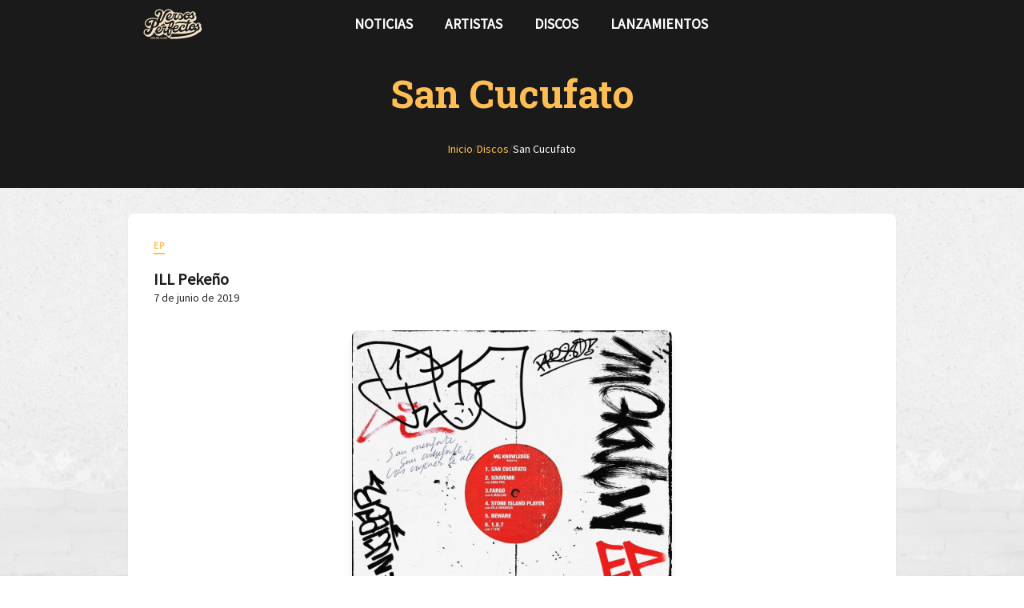

--- FILE ---
content_type: text/html;charset=utf-8
request_url: https://versosperfectos.com/discos/ill-pekeno-san-cucufato-2019
body_size: 54823
content:
<!DOCTYPE html><html><head><meta charset="utf-8"><meta name="viewport" content="width=device-width, initial-scale=1"><title>San Cucufato - ILL Pekeño | Versos Perfectos</title><link rel="preconnect" href="https://gestor.versosperfectos.com"><link rel="preconnect" href="https://fonts.googleapis.com"><link rel="preconnect" href="https://fonts.gstatic.com" crossorigin="anonymous"><style>@import"https://fonts.googleapis.com/css2?family=Roboto+Slab:wght@100;300;400;500;700;900&family=Roboto:wght@100;300;400;500;700&display=swap";@import"https://fonts.googleapis.com/css2?family=Rampart+One&display=swap";:export{breakpointMobile:320px;breakpointTablet:768px;breakpointDesktop:1024px;breakpointWide:1440px;colorPrimary:#ffbe54;colorDark:#1a1a1a;borderRadiusDefault:8px;borderRadiusButton:9999px}body,html{font-family:Roboto,sans-serif;font-weight:400;height:100%;margin:0;padding:0}.app-container{min-height:100vh;overflow-x:hidden;position:relative;width:100%}.parallax-background{background-attachment:fixed;background-image:url(/_nuxt/fondo.BbJkdY1b.jpg);background-position:50%;background-repeat:no-repeat;background-size:cover;height:100%;left:0;position:fixed;top:0;transform:translateZ(0);width:100%;will-change:transform;z-index:-1}@supports (perspective:1px){.parallax-background{perspective:1px;transform-style:preserve-3d}}.content-wrapper{min-height:100vh;position:relative;width:100%;z-index:1}@media screen and (min-width:1440px)and (max-width:1535px){.content-wrapper{padding:0}}@media screen and (min-width:1536px){.content-wrapper{margin:0 auto;max-width:1536px;padding:0}}</style><link rel="stylesheet" href="https://fonts.googleapis.com/css2?family=Source+Sans+Pro:ital,wght@0,400;1,700&display=swap"><link rel="stylesheet" href="https://fonts.googleapis.com/icon?family=Material+Icons&display=swap"><style>:root, :host {
--va-primary: #FFBE54;
--va-secondary: #F4E2C5;
--va-success: #3D9209;
--va-info: #158DE3;
--va-danger: #E42222;
--va-warning: #FFD43A;
--va-background-primary: #FFFFFF;
--va-background-secondary: #1a1a1a;
--va-background-element: #2a2a2a;
--va-background-border: #3a3a3a;
--va-text-primary: #000;
--va-text-inverted: #1a1a1a;
--va-shadow: rgba(0, 0, 0, 0.12);
--va-focus: #FFD38A;
--va-transparent: rgba(0, 0, 0, 0);
--va-background-landing: #1a1a1a;
--va-background-landing-border: rgba(255, 190, 84, 0.2);
--va-accent: #FFBE54;
--va-on-primary: #000;
--va-on-secondary: #000;
--va-on-success: #1a1a1a;
--va-on-info: #1a1a1a;
--va-on-danger: #1a1a1a;
--va-on-warning: #000;
--va-on-background-primary: #000;
--va-on-background-secondary: #1a1a1a;
--va-on-background-element: #1a1a1a;
--va-on-background-border: #1a1a1a;
--va-on-text-primary: #1a1a1a;
--va-on-text-inverted: #1a1a1a;
--va-on-shadow: #1a1a1a;
--va-on-focus: #000;
--va-on-transparent: #1a1a1a;
--va-on-background-landing: #1a1a1a;
--va-on-background-landing-border: #000;
--va-on-accent: #000;
}
</style><style>[data-v-1ee1846d]:export{breakpointMobile:320px;breakpointTablet:768px;breakpointDesktop:1024px;breakpointWide:1440px;colorPrimary:#ffbe54;colorDark:#1a1a1a;borderRadiusDefault:8px;borderRadiusButton:9999px}.error-container[data-v-1ee1846d],.loading-container[data-v-1ee1846d]{align-items:center;display:flex;justify-content:center;min-height:400px;padding:2rem}.error-container p[data-v-1ee1846d]{color:var(--va-danger);font-size:1.25rem;font-weight:500}.album-detail[data-v-1ee1846d]{background:#fff;border-radius:8px;box-shadow:0 1px 2px #0000000d;margin:2rem auto;max-width:900px;padding:2rem;transition:box-shadow .3s ease}@media(max-width:768px){.album-detail[data-v-1ee1846d]{margin:1rem auto;padding:1.5rem}}.album-header[data-v-1ee1846d]{display:flex;flex-direction:column;gap:.75rem;margin-bottom:2rem}.album-meta[data-v-1ee1846d]{align-items:center;display:flex;margin-bottom:.5rem}.album-category[data-v-1ee1846d]{background:transparent;border-bottom:2px solid #ffbe54;color:#ffbe54;display:inline-block;font-size:.75rem;font-weight:700;letter-spacing:1px;padding:0 0 .125rem;text-transform:uppercase}.album-title-meta[data-v-1ee1846d]{align-items:flex-start;display:flex;gap:1rem;justify-content:space-between;margin-top:.5rem}.album-info[data-v-1ee1846d]{display:flex;flex-direction:column;gap:.5rem;width:100%}.album-artist[data-v-1ee1846d]{color:#1a1a1a;font-family:Roboto Slab,serif;font-size:1.25rem;font-weight:700;line-height:1.4;margin:0}.album-artist .artist-link[data-v-1ee1846d]{color:#1a1a1a;text-decoration:none;transition:color .2s ease}.album-artist .artist-link[data-v-1ee1846d]:hover{color:#ffbe54}.album-date[data-v-1ee1846d]{color:#2a2a2a;font-size:.875rem;font-weight:500}.album-cover-section[data-v-1ee1846d]{display:flex;justify-content:center;margin-bottom:2rem;width:100%}.cover-wrapper[data-v-1ee1846d]{border-radius:8px;box-shadow:0 10px 15px -3px #0000001a,0 4px 6px -2px #0000000d;max-width:400px;overflow:hidden;width:100%}@media(max-width:768px){.cover-wrapper[data-v-1ee1846d]{max-width:300px}}.cover-wrapper .album-cover[data-v-1ee1846d]{display:block;height:auto;width:100%}.cover-wrapper .no-cover[data-v-1ee1846d]{align-items:center;aspect-ratio:1;background:#3a3a3a;color:#ffbe54;display:flex;justify-content:center;width:100%}.album-description[data-v-1ee1846d]{border-bottom:1px solid #3a3a3a;color:#1a1a1a;font-size:1rem;line-height:1.7;margin-bottom:2rem;padding-bottom:2rem}.album-description[data-v-1ee1846d] p{margin-bottom:1rem}.album-description[data-v-1ee1846d] a{color:#ffbe54;text-decoration:underline;transition:color .2s ease}.album-description[data-v-1ee1846d] a:hover{color:#ffd38a}.album-description[data-v-1ee1846d] h2,.album-description[data-v-1ee1846d] h3,.album-description[data-v-1ee1846d] h4{color:#ffbe54;font-family:Roboto Slab,serif;font-weight:700;margin:1.5rem 0 1rem}.tracklist-section[data-v-1ee1846d]{margin-bottom:2rem}.tracklist-section .section-title[data-v-1ee1846d]{color:#ffbe54;font-family:Roboto Slab,serif;font-size:1.5rem;font-weight:700;margin-bottom:1.5rem}.share-section[data-v-1ee1846d]{border-top:2px solid #3a3a3a;padding-top:2rem;text-align:center}.share-section .share-title[data-v-1ee1846d]{color:#ffbe54;font-family:Roboto Slab,serif;font-size:1.25rem;font-weight:700;margin-bottom:1.5rem}.share-section .share-buttons[data-v-1ee1846d]{display:flex;flex-wrap:wrap;gap:1rem;justify-content:center}.share-section .share-buttons .share-button[data-v-1ee1846d]{align-items:center;border:none;border-radius:50%;color:#fff;cursor:pointer;display:flex;height:48px;justify-content:center;text-decoration:none;transition:all .2s ease-in-out;width:48px}.share-section .share-buttons .share-button[data-v-1ee1846d]:hover{transform:scale(1.1)}.share-section .share-buttons .share-button[data-v-1ee1846d]:focus{outline:2px solid #ffbe54;outline-offset:2px}.share-section .share-buttons .share-button.telegram[data-v-1ee1846d]{background-color:#08c}.share-section .share-buttons .share-button.whatsapp[data-v-1ee1846d]{background-color:#25d366}.share-section .share-buttons .share-button.facebook[data-v-1ee1846d]{background-color:#1877f2}.share-section .share-buttons .share-button.bluesky[data-v-1ee1846d]{background-color:#1da1f2}.share-section .share-buttons .share-button.link[data-v-1ee1846d]{background-color:#ffbe54}</style><style>[data-v-95be4544]:export{breakpointMobile:320px;breakpointTablet:768px;breakpointDesktop:1024px;breakpointWide:1440px;colorPrimary:#ffbe54;colorDark:#1a1a1a;borderRadiusDefault:8px;borderRadiusButton:9999px}.layout[data-v-95be4544]{display:flex;flex-direction:column;min-height:100vh;width:100%}.header-wrapper[data-v-95be4544]{top:0}.footer-wrapper[data-v-95be4544]{width:100%}.container[data-v-95be4544],.content[data-v-95be4544]{margin:0 auto;width:100%}@media screen and (max-width:767px){.container[data-v-95be4544],.content[data-v-95be4544]{max-width:100%;padding:0 .5rem}}@media screen and (min-width:768px)and (max-width:1023px){.container[data-v-95be4544],.content[data-v-95be4544]{max-width:720px;padding:0 .75rem}}@media screen and (min-width:1024px)and (max-width:1439px){.container[data-v-95be4544],.content[data-v-95be4544]{max-width:960px;padding:0 1rem}}@media screen and (min-width:1440px)and (max-width:1535px){.container[data-v-95be4544],.content[data-v-95be4544]{max-width:1140px;padding:0 1rem}}@media screen and (min-width:1536px){.container[data-v-95be4544],.content[data-v-95be4544]{max-width:1536px;padding:0 1rem}}.content[data-v-95be4544]{flex-grow:1;margin-top:40px;overflow-x:visible;position:relative;z-index:10}@media screen and (max-width:767px){.content[data-v-95be4544]{padding:.5rem;width:calc(100% - 1rem)}}@media screen and (min-width:768px)and (max-width:1023px){.content[data-v-95be4544]{padding:.75rem}}@media screen and (min-width:1440px)and (max-width:1535px){.content[data-v-95be4544]{padding:1rem}}</style><style>[data-v-3a706377]:export{breakpointMobile:320px;breakpointTablet:768px;breakpointDesktop:1024px;breakpointWide:1440px;colorPrimary:#ffbe54;colorDark:#1a1a1a;borderRadiusDefault:8px;borderRadiusButton:9999px}.header[data-v-3a706377]{background-color:#1a1a1a;font-family:Roboto Slab,serif;font-size:1.1em;font-weight:600;height:60px;left:0;position:fixed;right:0;text-transform:uppercase;top:0;z-index:100}.header-container[data-v-3a706377]{box-sizing:border-box;margin:0 auto;width:100%}@media screen and (max-width:767px){.header-container[data-v-3a706377]{padding:0 1rem}}@media screen and (min-width:768px)and (max-width:1023px){.header-container[data-v-3a706377]{max-width:720px;padding:0 .75rem}}@media screen and (min-width:1024px)and (max-width:1439px){.header-container[data-v-3a706377]{max-width:960px;padding:0 1rem}}@media screen and (min-width:1440px)and (max-width:1535px){.header-container[data-v-3a706377]{max-width:1140px;padding:0 1rem}}@media screen and (min-width:1536px){.header-container[data-v-3a706377]{max-width:1536px;padding:0 1rem}}.header-container[data-v-3a706377]{height:100%;justify-content:space-between;position:relative}.header-container[data-v-3a706377],.logo[data-v-3a706377]{align-items:center;display:flex;z-index:103}.logo[data-v-3a706377]{text-decoration:none}.logo img[data-v-3a706377]{display:block;height:auto}.menu-toggle[data-v-3a706377]{background:none;border:none;cursor:pointer;display:none;padding:8px;z-index:103}@media screen and (max-width:767px){.menu-toggle[data-v-3a706377]{align-items:center;display:flex;justify-content:center}}.menu-icon[data-v-3a706377]{display:flex;flex-direction:column;height:18px;justify-content:space-between;width:24px}.menu-icon .bar[data-v-3a706377]{background-color:#fff;border-radius:2px;height:2px;transform-origin:center;transition:all .3s ease-in-out;width:100%}.menu-icon.is-open .bar[data-v-3a706377]:first-child{transform:translateY(8px) rotate(45deg)}.menu-icon.is-open .bar[data-v-3a706377]:nth-child(2){opacity:0;transform:scaleX(0)}.menu-icon.is-open .bar[data-v-3a706377]:nth-child(3){transform:translateY(-8px) rotate(-45deg)}.menu-toggle:hover .menu-icon .bar[data-v-3a706377]{background-color:#ffbe54}@media screen and (max-width:767px){.nav[data-v-3a706377]{background-color:#1a1a1a;inset:0;overflow-y:auto;position:fixed;transform:translate(-100%);transition:transform .3s ease-in-out;z-index:102}.nav.is-open[data-v-3a706377]{transform:translate(0)}.nav-content[data-v-3a706377]{display:flex;flex-direction:column;justify-content:center;min-height:100vh;padding:1rem}}.nav-list[data-v-3a706377]{display:flex;list-style:none;margin:0;padding:0}@media screen and (max-width:767px){.nav-list[data-v-3a706377]{flex-direction:column;gap:.5rem}.nav-item[data-v-3a706377]{text-align:center}}.nav-link[data-v-3a706377]{color:#fff;display:block;padding:13px 20px;text-decoration:none;transition:color .2s ease-in-out}@media screen and (max-width:767px){.nav-link[data-v-3a706377]{font-size:1.3em;padding:1rem}}.nav-link[data-v-3a706377]:focus-visible,.nav-link[data-v-3a706377]:hover{border-radius:4px;color:#ffbe54;outline:2px solid #ffbe54;outline-offset:2px}.nav-link.router-link-active[data-v-3a706377]{color:#ffbe54}.social-link[data-v-3a706377]{align-items:center;color:#fff;display:inline-flex;font-size:1.2em;justify-content:center;padding:.5rem;text-decoration:none;transition:color .2s ease-in-out}.social-link[data-v-3a706377]:focus-visible,.social-link[data-v-3a706377]:hover{border-radius:4px;color:#ffbe54;outline:2px solid #ffbe54;outline-offset:2px}.social-mobile[data-v-3a706377]{display:none}@media screen and (max-width:767px){.social-mobile[data-v-3a706377]{display:flex;gap:1.5rem;justify-content:center;margin-top:3rem}.social-mobile .social-link[data-v-3a706377]{font-size:1.8em}}.social-desktop[data-v-3a706377]{display:flex;gap:1rem}@media screen and (max-width:767px){.social-desktop[data-v-3a706377]{display:none}}</style><style>[data-v-58d7f675]:export{breakpointMobile:320px;breakpointTablet:768px;breakpointDesktop:1024px;breakpointWide:1440px;colorPrimary:#ffbe54;colorDark:#1a1a1a;borderRadiusDefault:8px;borderRadiusButton:9999px}.title-block[data-v-58d7f675]{justify-content:center;text-align:center}.title-block[data-v-58d7f675],.title-container[data-v-58d7f675]{align-items:center;display:flex;width:100%}.title-container[data-v-58d7f675]{flex-direction:column;gap:.5rem}.title-heading[data-v-58d7f675]{font-family:Roboto Slab,serif;font-weight:700;line-height:1.2;margin:0}.title-subtitle[data-v-58d7f675]{font-family:Roboto,sans-serif;font-weight:500;letter-spacing:1px;margin:0;text-transform:uppercase}.transparent[data-v-58d7f675]{background-color:transparent;padding:2rem 0}.transparent .title-heading[data-v-58d7f675]{color:#1a1a1a;font-size:3.5rem}@media screen and (max-width:767px){.transparent .title-heading[data-v-58d7f675]{font-size:2.5rem}}.transparent .title-subtitle[data-v-58d7f675]{color:#ffbe54;font-size:1rem}@media screen and (max-width:767px){.transparent .title-subtitle[data-v-58d7f675]{font-size:.875rem}}.dark[data-v-58d7f675]{background-color:#1a1a1a;left:50%;margin:0;padding:3rem 0;position:relative;transform:translate(-50%);width:100vw}.dark .title-heading[data-v-58d7f675]{color:#ffbe54;font-size:3rem}@media screen and (max-width:767px){.dark .title-heading[data-v-58d7f675]{font-size:2rem}}.dark .title-breadcrumbs[data-v-58d7f675]{margin-top:1rem}.dark .title-breadcrumbs[data-v-58d7f675] .breadcrumb-link{color:#ffbe54}.dark .title-breadcrumbs[data-v-58d7f675] .breadcrumb-link:hover{color:#ffd38a}.dark .title-breadcrumbs[data-v-58d7f675] .breadcrumb-current{color:#fff}.dark .title-breadcrumbs[data-v-58d7f675] .separator{color:#3a3a3a}@media screen and (max-width:767px){.dark[data-v-58d7f675]{padding:2rem 1rem}}.dark.has-breadcrumbs[data-v-58d7f675]{padding-bottom:1.5rem}@media screen and (max-width:767px){.dark.has-breadcrumbs[data-v-58d7f675]{padding-bottom:1rem}}</style><style>[data-v-32b233c1]:export{breakpointMobile:320px;breakpointTablet:768px;breakpointDesktop:1024px;breakpointWide:1440px;colorPrimary:#ffbe54;colorDark:#1a1a1a;borderRadiusDefault:8px;borderRadiusButton:9999px}.breadcrumbs[data-v-32b233c1]{padding:1rem 0}.breadcrumbs ol[data-v-32b233c1]{flex-wrap:wrap;list-style:none;margin:0;padding:0}.breadcrumbs li[data-v-32b233c1],.breadcrumbs ol[data-v-32b233c1]{align-items:center;display:flex;gap:.5rem}.breadcrumbs .breadcrumb-link[data-v-32b233c1]{color:var(--va-primary);font-size:.875rem;text-decoration:none;transition:color .2s ease}.breadcrumbs .breadcrumb-link[data-v-32b233c1]:hover{color:var(--va-primary-light);text-decoration:underline}.breadcrumbs .breadcrumb-current[data-v-32b233c1]{color:#1a1a1a;font-size:.875rem;font-weight:500}.breadcrumbs .separator[data-v-32b233c1]{color:#3a3a3a;font-size:.875rem;-webkit-user-select:none;-moz-user-select:none;user-select:none}@media screen and (max-width:767px){.breadcrumbs[data-v-32b233c1]{padding:.5rem 0}.breadcrumbs .breadcrumb-current[data-v-32b233c1],.breadcrumbs .breadcrumb-link[data-v-32b233c1],.breadcrumbs .separator[data-v-32b233c1]{font-size:.75rem}}</style><style>[data-v-dd01bb46]:export{breakpointMobile:320px;breakpointTablet:768px;breakpointDesktop:1024px;breakpointWide:1440px;colorPrimary:#ffbe54;colorDark:#1a1a1a;borderRadiusDefault:8px;borderRadiusButton:9999px}.tracks h3[data-v-dd01bb46]{font-family:var(--global-typography-secondary-font-family);font-size:1.5rem;margin-bottom:1rem}.tracks .track-list[data-v-dd01bb46]{list-style:none;padding:0}.tracks .track-list .track[data-v-dd01bb46]{align-items:center;border-bottom:1px solid var(--va-border-color);display:flex;gap:1rem;padding:1rem 1.5rem;transition:background-color .2s ease}.tracks .track-list .track[data-v-dd01bb46]:last-child{border-bottom:none}.tracks .track-list .track.is-playing[data-v-dd01bb46]{background-color:var(--va-background-secondary)}.tracks .track-list .track:hover .track-number .play-icon[data-v-dd01bb46]{opacity:1}.tracks .track-list .track .track-number[data-v-dd01bb46]{align-items:center;color:var(--va-text-secondary);display:flex;gap:1rem;min-width:4rem}.tracks .track-list .track .track-number .number[data-v-dd01bb46]{text-align:right;width:1.5rem}.tracks .track-list .track .track-number .play-button[data-v-dd01bb46]{background:none;border:none;color:var(--va-primary);cursor:pointer;opacity:.5;padding:0;transition:all .2s ease}.tracks .track-list .track .track-number .play-button[data-v-dd01bb46]:hover{opacity:1;transform:scale(1.1)}.tracks .track-list .track .track-number .play-button .playing-icon[data-v-dd01bb46]{opacity:1}.tracks .track-list .track .track-info[data-v-dd01bb46]{display:flex;flex-direction:column;flex-grow:1}.tracks .track-list .track .track-info .track-title[data-v-dd01bb46]{font-weight:500;text-decoration:none;transition:color .2s ease}.tracks .track-list .track .track-info .track-title.is-current[data-v-dd01bb46],.tracks .track-list .track .track-info .track-title[data-v-dd01bb46]:hover{color:var(--va-primary)}.tracks .track-list .track .track-info .track-featuring[data-v-dd01bb46]{color:var(--va-text-secondary);font-size:.875rem;margin-top:.25rem}.tracks .track-list .track .track-duration[data-v-dd01bb46]{color:var(--va-text-secondary);font-size:.875rem}@media(max-width:768px){.tracks .track-list .track[data-v-dd01bb46]{padding:.75rem 1rem}.tracks .track-list .track .track-number[data-v-dd01bb46]{gap:.5rem;min-width:3rem}.tracks .track-list .track .track-number .number[data-v-dd01bb46]{width:1rem}}</style><style>[data-v-1413a654]:export{breakpointMobile:320px;breakpointTablet:768px;breakpointDesktop:1024px;breakpointWide:1440px;colorPrimary:#ffbe54;colorDark:#1a1a1a;borderRadiusDefault:8px;borderRadiusButton:9999px}.footer-wrapper[data-v-1413a654]{background-color:#1a1a1a;color:#fff;padding:40px 0 20px;width:100%}.footer-container[data-v-1413a654]{box-sizing:border-box;margin:0 auto;width:100%}@media screen and (max-width:767px){.footer-container[data-v-1413a654]{padding:0 1rem}}@media screen and (min-width:768px)and (max-width:1023px){.footer-container[data-v-1413a654]{max-width:720px;padding:0 .75rem}}@media screen and (min-width:1024px)and (max-width:1439px){.footer-container[data-v-1413a654]{max-width:960px;padding:0 1rem}}@media screen and (min-width:1440px)and (max-width:1535px){.footer-container[data-v-1413a654]{max-width:1140px;padding:0 1rem}}@media screen and (min-width:1536px){.footer-container[data-v-1413a654]{max-width:1536px;padding:0 1rem}}.footer-container[data-v-1413a654]{align-items:start;display:grid;gap:40px;grid-template-columns:repeat(3,1fr)}@media screen and (max-width:767px){.footer-container[data-v-1413a654]{gap:30px;grid-template-columns:1fr;text-align:center}}.footer-heading[data-v-1413a654]{color:#ffbe54;font-family:Roboto Slab,serif;font-size:1.1rem;font-weight:700;letter-spacing:.5px;margin-bottom:16px;text-transform:uppercase}.footer-nav[data-v-1413a654]{text-align:right}@media screen and (max-width:767px){.footer-nav[data-v-1413a654]{text-align:center}}.footer-nav .footer-nav-list[data-v-1413a654]{align-items:flex-end;display:flex;flex-direction:column;gap:12px;list-style:none;margin:0;padding:0}@media screen and (max-width:767px){.footer-nav .footer-nav-list[data-v-1413a654]{align-items:center}}.footer-nav .footer-nav-list li a[data-v-1413a654]{color:#fff;display:inline-block;font-family:Roboto Slab,serif;font-weight:500;text-decoration:none;text-transform:uppercase;transition:color .3s ease,padding-right .3s ease}.footer-nav .footer-nav-list li a[data-v-1413a654]:focus,.footer-nav .footer-nav-list li a[data-v-1413a654]:hover{color:#ffbe54;padding-right:4px}.footer-nav .footer-nav-list li a[data-v-1413a654]:focus{outline:2px solid #ffbe54;outline-offset:4px}.footer-brand[data-v-1413a654]{align-items:center;display:flex;flex-direction:column;gap:12px;padding:0 20px;text-align:center}.footer-brand .footer-logo[data-v-1413a654]{height:auto;margin-bottom:12px;width:100px}.footer-brand .footer-copyright[data-v-1413a654]{color:#bbb;font-size:1rem;font-weight:600;margin:0}.footer-brand .footer-rights[data-v-1413a654]{color:#999;font-size:.85rem;margin:0}.footer-legal[data-v-1413a654]{margin-top:16px;width:100%}.footer-legal .footer-legal-list[data-v-1413a654]{display:flex;flex-direction:row;flex-wrap:wrap;gap:16px;justify-content:center;list-style:none;margin:0;padding:0}.footer-legal .footer-legal-list li a[data-v-1413a654]{color:#999;font-size:.85rem;text-decoration:none;transition:color .3s ease;white-space:nowrap}.footer-legal .footer-legal-list li a[data-v-1413a654]:focus,.footer-legal .footer-legal-list li a[data-v-1413a654]:hover{color:#ffbe54}.footer-legal .footer-legal-list li a[data-v-1413a654]:focus{outline:2px solid #ffbe54;outline-offset:4px}.footer-developer[data-v-1413a654]{color:#999;font-size:.85rem;margin-top:20px;text-align:center}.footer-developer .developer-link[data-v-1413a654]{color:#ffbe54;font-weight:600;text-decoration:none;transition:color .3s ease}.footer-developer .developer-link[data-v-1413a654]:focus,.footer-developer .developer-link[data-v-1413a654]:hover{color:#ffd38a;text-decoration:underline}.footer-developer .developer-link[data-v-1413a654]:focus{outline:2px solid #ffbe54;outline-offset:4px}.footer-social .footer-social-list[data-v-1413a654]{display:flex;gap:20px;list-style:none;margin:0;padding:0}@media screen and (max-width:767px){.footer-social .footer-social-list[data-v-1413a654]{justify-content:center}}.footer-social .footer-social-list li a[data-v-1413a654]{align-items:center;color:#fff;display:flex;font-size:1.5rem;gap:8px;text-decoration:none;transition:color .3s ease,transform .3s ease}.footer-social .footer-social-list li a[data-v-1413a654]:focus,.footer-social .footer-social-list li a[data-v-1413a654]:hover{color:#ffbe54;transform:translateY(-2px)}.footer-social .footer-social-list li a[data-v-1413a654]:focus{outline:2px solid #ffbe54;outline-offset:4px}.footer-social .footer-social-list li a .social-label[data-v-1413a654]{font-family:Roboto Slab,serif;font-size:.9rem;font-weight:500}@media screen and (max-width:767px){.footer-social .footer-social-list li a .social-label[data-v-1413a654]{display:none}}</style><link rel="stylesheet" href="/_nuxt/entry.mOohGES7.css" crossorigin><link rel="stylesheet" href="/_nuxt/title.CRHyVIvG.css" crossorigin><link rel="stylesheet" href="/_nuxt/Breadcrumbs.2IEzmBfn.css" crossorigin><link rel="stylesheet" href="/_nuxt/index.Is4isFtz.css" crossorigin><link rel="stylesheet" href="/_nuxt/footer.7-Dyjccf.css" crossorigin><link rel="modulepreload" as="script" crossorigin href="/_nuxt/CF4e2yd8.js"><link rel="modulepreload" as="script" crossorigin href="/_nuxt/C6YEF1NK.js"><link rel="modulepreload" as="script" crossorigin href="/_nuxt/BZm7Q541.js"><link rel="modulepreload" as="script" crossorigin href="/_nuxt/fQhlnhAJ.js"><link rel="modulepreload" as="script" crossorigin href="/_nuxt/CDReqLM8.js"><link rel="modulepreload" as="script" crossorigin href="/_nuxt/CbpQbGNg.js"><link rel="modulepreload" as="script" crossorigin href="/_nuxt/ChKHkJ1n.js"><link rel="modulepreload" as="script" crossorigin href="/_nuxt/BMSQkwth.js"><link rel="modulepreload" as="script" crossorigin href="/_nuxt/DTBeSPFM.js"><link rel="modulepreload" as="script" crossorigin href="/_nuxt/C0YiLHRs.js"><link rel="modulepreload" as="script" crossorigin href="/_nuxt/CgM5mctu.js"><link rel="modulepreload" as="script" crossorigin href="/_nuxt/CT7miY84.js"><link rel="modulepreload" as="script" crossorigin href="/_nuxt/D2wea6rM.js"><link rel="modulepreload" as="script" crossorigin href="/_nuxt/DYVGxCxv.js"><link rel="preload" as="fetch" fetchpriority="low" crossorigin="anonymous" href="/_nuxt/builds/meta/a40df73a-d003-4e47-a5fd-bbdf5e75a523.json"><script defer src="https://analytics.federa.social/script.js" data-website-id="196b79d3-6755-464c-9de1-84bc5b23dd5f"></script><link rel="dns-prefetch" href="https://gestor.versosperfectos.com"><link rel="prefetch" as="image" type="image/jpeg" href="/_nuxt/fondo.BbJkdY1b.jpg"><link rel="icon" type="image/x-icon" href="/favicon.ico"><link rel="alternate" type="application/rss+xml" title="Versos Perfectos - Noticias RSS" href="/rss.xml"><meta name="description" content="Escucha San Cucufato de ILL Pekeño. Tracklist completo y letras."><meta property="og:title" content="San Cucufato - ILL Pekeño | Versos Perfectos"><meta property="og:description" content="Escucha San Cucufato de ILL Pekeño. Tracklist completo y letras."><meta property="og:image" content="https://versosperfectos.com/OLDMEDIA/uploads/album/cover/10410/big_ILLPeke_o_SanCucufato.jpg"><meta property="og:image:alt" content="San Cucufato - ILL Pekeño | Versos Perfectos"><meta property="og:image:width" content="1200"><meta property="og:image:height" content="630"><meta property="og:url" content="https://versosperfectos.com/discos/ill-pekeno-san-cucufato-2019"><meta property="og:type" content="music.album"><meta property="og:site_name" content="Versos Perfectos"><meta property="og:locale" content="es_ES"><meta name="twitter:card" content="summary_large_image"><meta name="twitter:title" content="San Cucufato - ILL Pekeño | Versos Perfectos"><meta name="twitter:description" content="Escucha San Cucufato de ILL Pekeño. Tracklist completo y letras."><meta name="twitter:image" content="https://versosperfectos.com/OLDMEDIA/uploads/album/cover/10410/big_ILLPeke_o_SanCucufato.jpg"><meta name="twitter:image:alt" content="San Cucufato - ILL Pekeño | Versos Perfectos"><meta name="twitter:site" content="@versosperfectos"><meta name="twitter:creator" content="@versosperfectos"><link rel="canonical" href="https://versosperfectos.com/discos/ill-pekeno-san-cucufato-2019"><script type="application/ld+json" children="{&quot;@context&quot;:&quot;https://schema.org&quot;,&quot;@type&quot;:&quot;MusicAlbum&quot;,&quot;name&quot;:&quot;San Cucufato&quot;,&quot;byArtist&quot;:{&quot;@type&quot;:&quot;Person&quot;,&quot;name&quot;:&quot;ILL Pekeño&quot;,&quot;url&quot;:&quot;https://versosperfectos.com/autores/ill-pekeno&quot;},&quot;datePublished&quot;:&quot;2019-06-07&quot;,&quot;image&quot;:&quot;/OLDMEDIA/uploads/album/cover/10410/big_ILLPeke_o_SanCucufato.jpg&quot;,&quot;url&quot;:&quot;https://versosperfectos.com/discos/ill-pekeno-san-cucufato-2019&quot;,&quot;description&quot;:&quot;Escucha San Cucufato de ILL Pekeño. Tracklist completo y letras.&quot;,&quot;numTracks&quot;:6,&quot;track&quot;:[{&quot;@type&quot;:&quot;MusicRecording&quot;,&quot;name&quot;:&quot;San Cucufato&quot;,&quot;url&quot;:&quot;https://versosperfectos.com/canciones/ill-pekeno-san-cucufato&quot;},{&quot;@type&quot;:&quot;MusicRecording&quot;,&quot;name&quot;:&quot;Souvenir (con Ergo Pro)&quot;,&quot;url&quot;:&quot;https://versosperfectos.com/canciones/ill-pekeno-souvenir-con-ergo-pro&quot;},{&quot;@type&quot;:&quot;MusicRecording&quot;,&quot;name&quot;:&quot;Fargo (con A.Nuclear)&quot;,&quot;url&quot;:&quot;https://versosperfectos.com/canciones/ill-pekeno-fargo-con-a-nuclear&quot;},{&quot;@type&quot;:&quot;MusicRecording&quot;,&quot;name&quot;:&quot;Stone Island Player (con Vela Infamous)&quot;,&quot;url&quot;:&quot;https://versosperfectos.com/canciones/ill-pekeno-stone-island-player-con-vela-infamous&quot;},{&quot;@type&quot;:&quot;MusicRecording&quot;,&quot;name&quot;:&quot;Beware&quot;,&quot;url&quot;:&quot;https://versosperfectos.com/canciones/ill-pekeno-beware&quot;},{&quot;@type&quot;:&quot;MusicRecording&quot;,&quot;name&quot;:&quot;1.8.7 (con 7 Lyne)&quot;,&quot;url&quot;:&quot;https://versosperfectos.com/canciones/ill-pekeno-1-8-7-con-7-lyne&quot;}]}"></script><script type="application/ld+json" children="{&quot;@context&quot;:&quot;https://schema.org&quot;,&quot;@type&quot;:&quot;BreadcrumbList&quot;,&quot;itemListElement&quot;:[{&quot;@type&quot;:&quot;ListItem&quot;,&quot;position&quot;:1,&quot;name&quot;:&quot;Inicio&quot;,&quot;item&quot;:&quot;https://versosperfectos.com&quot;},{&quot;@type&quot;:&quot;ListItem&quot;,&quot;position&quot;:2,&quot;name&quot;:&quot;Discos&quot;,&quot;item&quot;:&quot;https://versosperfectos.com/discos&quot;},{&quot;@type&quot;:&quot;ListItem&quot;,&quot;position&quot;:3,&quot;name&quot;:&quot;San Cucufato&quot;,&quot;item&quot;:&quot;https://versosperfectos.com/discos/ill-pekeno-san-cucufato-2019&quot;}]}"></script><script type="module" src="/_nuxt/CF4e2yd8.js" crossorigin></script></head><body><div id="__nuxt"><div class="app-container"><div class="parallax-background"></div><div class="content-wrapper"><!--[--><div class="layout" data-v-95be4544><header class="header" data-v-95be4544 data-v-3a706377><div class="header-container" data-v-3a706377><a href="/" class="logo" aria-label="Versos Perfectos - Ir a inicio" data-v-3a706377><img src="/logocrema.svg" alt="Versos Perfectos" width="80" height="auto" loading="eager" data-v-3a706377></a><button class="menu-toggle" type="button" aria-label="Abrir menú de navegación" aria-expanded="false" aria-controls="main-navigation" data-v-3a706377><span class="menu-icon" aria-hidden="true" data-v-3a706377><span class="bar" data-v-3a706377></span><span class="bar" data-v-3a706377></span><span class="bar" data-v-3a706377></span></span></button><nav id="main-navigation" class="nav" aria-hidden="true" data-v-3a706377><div class="nav-content" data-v-3a706377><ul class="nav-list" data-v-3a706377><!--[--><li class="nav-item" data-v-3a706377><a href="/noticias" class="nav-link" data-v-3a706377>Noticias</a></li><li class="nav-item" data-v-3a706377><a href="/autores" class="nav-link" data-v-3a706377>Artistas</a></li><li class="nav-item" data-v-3a706377><a href="/discos" class="nav-link" data-v-3a706377>Discos</a></li><li class="nav-item" data-v-3a706377><a href="/lanzamientos" class="nav-link" data-v-3a706377>Lanzamientos</a></li><!--]--></ul><div class="social-mobile" role="navigation" aria-label="Redes sociales" data-v-3a706377><!--[--><a href="https://twitter.com/versosperfectos" aria-label="Síguenos en Twitter" target="_blank" rel="noopener noreferrer" class="social-link" data-v-3a706377><svg class="svg-inline--fa fa-twitter" style="" data-prefix="fab" data-icon="twitter" role="img" viewBox="0 0 512 512" aria-hidden="true" data-v-3a706377><path class="" style="" fill="currentColor" d="M459.4 151.7c.3 4.5 .3 9.1 .3 13.6 0 138.7-105.6 298.6-298.6 298.6-59.5 0-114.7-17.2-161.1-47.1 8.4 1 16.6 1.3 25.3 1.3 49.1 0 94.2-16.6 130.3-44.8-46.1-1-84.8-31.2-98.1-72.8 6.5 1 13 1.6 19.8 1.6 9.4 0 18.8-1.3 27.6-3.6-48.1-9.7-84.1-52-84.1-103l0-1.3c14 7.8 30.2 12.7 47.4 13.3-28.3-18.8-46.8-51-46.8-87.4 0-19.5 5.2-37.4 14.3-53 51.7 63.7 129.3 105.3 216.4 109.8-1.6-7.8-2.6-15.9-2.6-24 0-57.8 46.8-104.9 104.9-104.9 30.2 0 57.5 12.7 76.7 33.1 23.7-4.5 46.5-13.3 66.6-25.3-7.8 24.4-24.4 44.8-46.1 57.8 21.1-2.3 41.6-8.1 60.4-16.2-14.3 20.8-32.2 39.3-52.6 54.3z"></path></svg></a><a href="https://www.instagram.com/versosperfectos" aria-label="Síguenos en Instagram" target="_blank" rel="noopener noreferrer" class="social-link" data-v-3a706377><svg class="svg-inline--fa fa-instagram" style="" data-prefix="fab" data-icon="instagram" role="img" viewBox="0 0 448 512" aria-hidden="true" data-v-3a706377><path class="" style="" fill="currentColor" d="M224.3 141a115 115 0 1 0 -.6 230 115 115 0 1 0 .6-230zm-.6 40.4a74.6 74.6 0 1 1 .6 149.2 74.6 74.6 0 1 1 -.6-149.2zm93.4-45.1a26.8 26.8 0 1 1 53.6 0 26.8 26.8 0 1 1 -53.6 0zm129.7 27.2c-1.7-35.9-9.9-67.7-36.2-93.9-26.2-26.2-58-34.4-93.9-36.2-37-2.1-147.9-2.1-184.9 0-35.8 1.7-67.6 9.9-93.9 36.1s-34.4 58-36.2 93.9c-2.1 37-2.1 147.9 0 184.9 1.7 35.9 9.9 67.7 36.2 93.9s58 34.4 93.9 36.2c37 2.1 147.9 2.1 184.9 0 35.9-1.7 67.7-9.9 93.9-36.2 26.2-26.2 34.4-58 36.2-93.9 2.1-37 2.1-147.8 0-184.8zM399 388c-7.8 19.6-22.9 34.7-42.6 42.6-29.5 11.7-99.5 9-132.1 9s-102.7 2.6-132.1-9c-19.6-7.8-34.7-22.9-42.6-42.6-11.7-29.5-9-99.5-9-132.1s-2.6-102.7 9-132.1c7.8-19.6 22.9-34.7 42.6-42.6 29.5-11.7 99.5-9 132.1-9s102.7-2.6 132.1 9c19.6 7.8 34.7 22.9 42.6 42.6 11.7 29.5 9 99.5 9 132.1s2.7 102.7-9 132.1z"></path></svg></a><!--]--></div></div></nav><div class="social-links social-desktop" aria-label="Redes sociales" data-v-3a706377><!--[--><a href="https://twitter.com/versosperfectos" aria-label="Síguenos en Twitter" target="_blank" rel="noopener noreferrer" class="social-link" data-v-3a706377><svg class="svg-inline--fa fa-twitter" style="" data-prefix="fab" data-icon="twitter" role="img" viewBox="0 0 512 512" aria-hidden="true" data-v-3a706377><path class="" style="" fill="currentColor" d="M459.4 151.7c.3 4.5 .3 9.1 .3 13.6 0 138.7-105.6 298.6-298.6 298.6-59.5 0-114.7-17.2-161.1-47.1 8.4 1 16.6 1.3 25.3 1.3 49.1 0 94.2-16.6 130.3-44.8-46.1-1-84.8-31.2-98.1-72.8 6.5 1 13 1.6 19.8 1.6 9.4 0 18.8-1.3 27.6-3.6-48.1-9.7-84.1-52-84.1-103l0-1.3c14 7.8 30.2 12.7 47.4 13.3-28.3-18.8-46.8-51-46.8-87.4 0-19.5 5.2-37.4 14.3-53 51.7 63.7 129.3 105.3 216.4 109.8-1.6-7.8-2.6-15.9-2.6-24 0-57.8 46.8-104.9 104.9-104.9 30.2 0 57.5 12.7 76.7 33.1 23.7-4.5 46.5-13.3 66.6-25.3-7.8 24.4-24.4 44.8-46.1 57.8 21.1-2.3 41.6-8.1 60.4-16.2-14.3 20.8-32.2 39.3-52.6 54.3z"></path></svg></a><a href="https://www.instagram.com/versosperfectos" aria-label="Síguenos en Instagram" target="_blank" rel="noopener noreferrer" class="social-link" data-v-3a706377><svg class="svg-inline--fa fa-instagram" style="" data-prefix="fab" data-icon="instagram" role="img" viewBox="0 0 448 512" aria-hidden="true" data-v-3a706377><path class="" style="" fill="currentColor" d="M224.3 141a115 115 0 1 0 -.6 230 115 115 0 1 0 .6-230zm-.6 40.4a74.6 74.6 0 1 1 .6 149.2 74.6 74.6 0 1 1 -.6-149.2zm93.4-45.1a26.8 26.8 0 1 1 53.6 0 26.8 26.8 0 1 1 -53.6 0zm129.7 27.2c-1.7-35.9-9.9-67.7-36.2-93.9-26.2-26.2-58-34.4-93.9-36.2-37-2.1-147.9-2.1-184.9 0-35.8 1.7-67.6 9.9-93.9 36.1s-34.4 58-36.2 93.9c-2.1 37-2.1 147.9 0 184.9 1.7 35.9 9.9 67.7 36.2 93.9s58 34.4 93.9 36.2c37 2.1 147.9 2.1 184.9 0 35.9-1.7 67.7-9.9 93.9-36.2 26.2-26.2 34.4-58 36.2-93.9 2.1-37 2.1-147.8 0-184.8zM399 388c-7.8 19.6-22.9 34.7-42.6 42.6-29.5 11.7-99.5 9-132.1 9s-102.7 2.6-132.1-9c-19.6-7.8-34.7-22.9-42.6-42.6-11.7-29.5-9-99.5-9-132.1s-2.6-102.7 9-132.1c7.8-19.6 22.9-34.7 42.6-42.6 29.5-11.7 99.5-9 132.1-9s102.7-2.6 132.1 9c19.6 7.8 34.7 22.9 42.6 42.6 11.7 29.5 9 99.5 9 132.1s2.7 102.7-9 132.1z"></path></svg></a><!--]--></div></div></header><main class="content" data-v-95be4544><!--[--><header class="title-block dark has-breadcrumbs" role="banner" aria-labelledby="heading-wrhlqy" data-v-1ee1846d data-v-58d7f675><div class="title-container" data-v-58d7f675><h1 id="heading-wrhlqy" class="title-heading" data-v-58d7f675>San Cucufato</h1><!----><nav class="breadcrumbs title-breadcrumbs" aria-label="Breadcrumb" data-v-58d7f675 data-v-32b233c1><ol itemscope itemtype="https://schema.org/BreadcrumbList" data-v-32b233c1><!--[--><li itemprop="itemListElement" itemscope itemtype="https://schema.org/ListItem" data-v-32b233c1><a href="/" class="breadcrumb-link" itemprop="item" data-v-32b233c1><span itemprop="name" data-v-32b233c1>Inicio</span></a><meta itemprop="position" content="1" data-v-32b233c1><span class="separator" aria-hidden="true" data-v-32b233c1>/</span></li><li itemprop="itemListElement" itemscope itemtype="https://schema.org/ListItem" data-v-32b233c1><a href="/discos" class="breadcrumb-link" itemprop="item" data-v-32b233c1><span itemprop="name" data-v-32b233c1>Discos</span></a><meta itemprop="position" content="2" data-v-32b233c1><span class="separator" aria-hidden="true" data-v-32b233c1>/</span></li><li itemprop="itemListElement" itemscope itemtype="https://schema.org/ListItem" data-v-32b233c1><span itemprop="name" class="breadcrumb-current" data-v-32b233c1>San Cucufato</span><meta itemprop="position" content="3" data-v-32b233c1><!----></li><!--]--></ol></nav></div></header><article class="album-detail" data-v-1ee1846d><header class="album-header" data-v-1ee1846d><div class="album-meta" data-v-1ee1846d><span class="album-category" aria-label="Formato: EP" data-v-1ee1846d>EP</span></div><div class="album-title-meta" data-v-1ee1846d><div class="album-info" data-v-1ee1846d><p class="album-artist" data-v-1ee1846d><a href="/autores/ill-pekeno" class="artist-link" data-v-1ee1846d>ILL Pekeño</a></p><time datetime="2019-06-07" class="album-date" data-v-1ee1846d>7 de junio de 2019</time></div></div></header><div class="album-cover-section" data-v-1ee1846d><div class="cover-wrapper" data-v-1ee1846d><img src="/OLDMEDIA/uploads/album/cover/10410/big_ILLPeke_o_SanCucufato.jpg" alt="Portada de San Cucufato" class="album-cover" data-v-1ee1846d></div></div><!----><section class="tracklist-section" data-v-1ee1846d><h2 class="section-title" data-v-1ee1846d>Lista de Canciones</h2><div class="tracks" data-v-1ee1846d data-v-dd01bb46><h3 data-v-dd01bb46>Tracklist</h3><ol class="track-list" data-v-dd01bb46><!--[--><li class="track" data-v-dd01bb46><div class="track-number" data-v-dd01bb46><span class="number" data-v-dd01bb46>1</span><button class="play-button" data-v-dd01bb46><svg class="svg-inline--fa fa-play play-icon" style="" data-prefix="fas" data-icon="play" role="img" viewBox="0 0 448 512" aria-hidden="true" data-v-dd01bb46><path class="" style="" fill="currentColor" d="M91.2 36.9c-12.4-6.8-27.4-6.5-39.6 .7S32 57.9 32 72l0 368c0 14.1 7.5 27.2 19.6 34.4s27.2 7.5 39.6 .7l336-184c12.8-7 20.8-20.5 20.8-35.1s-8-28.1-20.8-35.1l-336-184z"></path></svg></button></div><div class="track-info" data-v-dd01bb46><a href="/canciones/ill-pekeno-san-cucufato" class="track-title" data-v-dd01bb46>San Cucufato</a><!----></div><div class="track-duration" data-v-dd01bb46></div></li><li class="track" data-v-dd01bb46><div class="track-number" data-v-dd01bb46><span class="number" data-v-dd01bb46>2</span><button class="play-button" data-v-dd01bb46><svg class="svg-inline--fa fa-play play-icon" style="" data-prefix="fas" data-icon="play" role="img" viewBox="0 0 448 512" aria-hidden="true" data-v-dd01bb46><path class="" style="" fill="currentColor" d="M91.2 36.9c-12.4-6.8-27.4-6.5-39.6 .7S32 57.9 32 72l0 368c0 14.1 7.5 27.2 19.6 34.4s27.2 7.5 39.6 .7l336-184c12.8-7 20.8-20.5 20.8-35.1s-8-28.1-20.8-35.1l-336-184z"></path></svg></button></div><div class="track-info" data-v-dd01bb46><a href="/canciones/ill-pekeno-souvenir-con-ergo-pro" class="track-title" data-v-dd01bb46>Souvenir (con Ergo Pro)</a><!----></div><div class="track-duration" data-v-dd01bb46></div></li><li class="track" data-v-dd01bb46><div class="track-number" data-v-dd01bb46><span class="number" data-v-dd01bb46>3</span><button class="play-button" data-v-dd01bb46><svg class="svg-inline--fa fa-play play-icon" style="" data-prefix="fas" data-icon="play" role="img" viewBox="0 0 448 512" aria-hidden="true" data-v-dd01bb46><path class="" style="" fill="currentColor" d="M91.2 36.9c-12.4-6.8-27.4-6.5-39.6 .7S32 57.9 32 72l0 368c0 14.1 7.5 27.2 19.6 34.4s27.2 7.5 39.6 .7l336-184c12.8-7 20.8-20.5 20.8-35.1s-8-28.1-20.8-35.1l-336-184z"></path></svg></button></div><div class="track-info" data-v-dd01bb46><a href="/canciones/ill-pekeno-fargo-con-a-nuclear" class="track-title" data-v-dd01bb46>Fargo (con A.Nuclear)</a><!----></div><div class="track-duration" data-v-dd01bb46></div></li><li class="track" data-v-dd01bb46><div class="track-number" data-v-dd01bb46><span class="number" data-v-dd01bb46>4</span><button class="play-button" data-v-dd01bb46><svg class="svg-inline--fa fa-play play-icon" style="" data-prefix="fas" data-icon="play" role="img" viewBox="0 0 448 512" aria-hidden="true" data-v-dd01bb46><path class="" style="" fill="currentColor" d="M91.2 36.9c-12.4-6.8-27.4-6.5-39.6 .7S32 57.9 32 72l0 368c0 14.1 7.5 27.2 19.6 34.4s27.2 7.5 39.6 .7l336-184c12.8-7 20.8-20.5 20.8-35.1s-8-28.1-20.8-35.1l-336-184z"></path></svg></button></div><div class="track-info" data-v-dd01bb46><a href="/canciones/ill-pekeno-stone-island-player-con-vela-infamous" class="track-title" data-v-dd01bb46>Stone Island Player (con Vela Infamous)</a><!----></div><div class="track-duration" data-v-dd01bb46></div></li><li class="track" data-v-dd01bb46><div class="track-number" data-v-dd01bb46><span class="number" data-v-dd01bb46>5</span><button class="play-button" data-v-dd01bb46><svg class="svg-inline--fa fa-play play-icon" style="" data-prefix="fas" data-icon="play" role="img" viewBox="0 0 448 512" aria-hidden="true" data-v-dd01bb46><path class="" style="" fill="currentColor" d="M91.2 36.9c-12.4-6.8-27.4-6.5-39.6 .7S32 57.9 32 72l0 368c0 14.1 7.5 27.2 19.6 34.4s27.2 7.5 39.6 .7l336-184c12.8-7 20.8-20.5 20.8-35.1s-8-28.1-20.8-35.1l-336-184z"></path></svg></button></div><div class="track-info" data-v-dd01bb46><a href="/canciones/ill-pekeno-beware" class="track-title" data-v-dd01bb46>Beware</a><!----></div><div class="track-duration" data-v-dd01bb46></div></li><li class="track" data-v-dd01bb46><div class="track-number" data-v-dd01bb46><span class="number" data-v-dd01bb46>6</span><button class="play-button" data-v-dd01bb46><svg class="svg-inline--fa fa-play play-icon" style="" data-prefix="fas" data-icon="play" role="img" viewBox="0 0 448 512" aria-hidden="true" data-v-dd01bb46><path class="" style="" fill="currentColor" d="M91.2 36.9c-12.4-6.8-27.4-6.5-39.6 .7S32 57.9 32 72l0 368c0 14.1 7.5 27.2 19.6 34.4s27.2 7.5 39.6 .7l336-184c12.8-7 20.8-20.5 20.8-35.1s-8-28.1-20.8-35.1l-336-184z"></path></svg></button></div><div class="track-info" data-v-dd01bb46><a href="/canciones/ill-pekeno-1-8-7-con-7-lyne" class="track-title" data-v-dd01bb46>1.8.7 (con 7 Lyne)</a><!----></div><div class="track-duration" data-v-dd01bb46></div></li><!--]--></ol></div></section><section class="share-section" aria-labelledby="share-heading" data-v-1ee1846d><h2 id="share-heading" class="share-title" data-v-1ee1846d>Comparte este disco</h2><div class="share-buttons" data-v-1ee1846d><a href="https://telegram.me/share/url?url=https%3A%2F%2Fversosperfectos.com%2Fdiscos%2Fill-pekeno-san-cucufato-2019&amp;text=Echa%20un%20vistazo%20a%20este%20disco." target="_blank" rel="noopener" class="share-button telegram" aria-label="Compartir en Telegram" data-v-1ee1846d><svg class="svg-inline--fa fa-telegram fa-lg" style="" data-prefix="fab" data-icon="telegram" role="img" viewBox="0 0 512 512" aria-hidden="true" data-v-1ee1846d><path class="" style="" fill="currentColor" d="M256 8a248 248 0 1 0 0 496 248 248 0 1 0 0-496zM371 176.7c-3.7 39.2-19.9 134.4-28.1 178.3-3.5 18.6-10.3 24.8-16.9 25.4-14.4 1.3-25.3-9.5-39.3-18.7-21.8-14.3-34.2-23.2-55.3-37.2-24.5-16.1-8.6-25 5.3-39.5 3.7-3.8 67.1-61.5 68.3-66.7 .2-.7 .3-3.1-1.2-4.4s-3.6-.8-5.1-.5c-2.2 .5-37.1 23.5-104.6 69.1-9.9 6.8-18.9 10.1-26.9 9.9-8.9-.2-25.9-5-38.6-9.1-15.5-5-27.9-7.7-26.8-16.3 .6-4.5 6.7-9 18.4-13.7 72.3-31.5 120.5-52.3 144.6-62.3 68.9-28.6 83.2-33.6 92.5-33.8 2.1 0 6.6 .5 9.6 2.9 2 1.7 3.2 4.1 3.5 6.7 .5 3.2 .6 6.5 .4 9.8z"></path></svg></a><a href="https://wa.me/?text=Echa%20un%20vistazo%20a%20este%20disco.%20https%3A%2F%2Fversosperfectos.com%2Fdiscos%2Fill-pekeno-san-cucufato-2019" target="_blank" rel="noopener" class="share-button whatsapp" aria-label="Compartir en WhatsApp" data-v-1ee1846d><svg class="svg-inline--fa fa-whatsapp fa-lg" style="" data-prefix="fab" data-icon="whatsapp" role="img" viewBox="0 0 448 512" aria-hidden="true" data-v-1ee1846d><path class="" style="" fill="currentColor" d="M380.9 97.1c-41.9-42-97.7-65.1-157-65.1-122.4 0-222 99.6-222 222 0 39.1 10.2 77.3 29.6 111L0 480 117.7 449.1c32.4 17.7 68.9 27 106.1 27l.1 0c122.3 0 224.1-99.6 224.1-222 0-59.3-25.2-115-67.1-157zm-157 341.6c-33.2 0-65.7-8.9-94-25.7l-6.7-4-69.8 18.3 18.6-68.1-4.4-7c-18.5-29.4-28.2-63.3-28.2-98.2 0-101.7 82.8-184.5 184.6-184.5 49.3 0 95.6 19.2 130.4 54.1s56.2 81.2 56.1 130.5c0 101.8-84.9 184.6-186.6 184.6zM325.1 300.5c-5.5-2.8-32.8-16.2-37.9-18-5.1-1.9-8.8-2.8-12.5 2.8s-14.3 18-17.6 21.8c-3.2 3.7-6.5 4.2-12 1.4-32.6-16.3-54-29.1-75.5-66-5.7-9.8 5.7-9.1 16.3-30.3 1.8-3.7 .9-6.9-.5-9.7s-12.5-30.1-17.1-41.2c-4.5-10.8-9.1-9.3-12.5-9.5-3.2-.2-6.9-.2-10.6-.2s-9.7 1.4-14.8 6.9c-5.1 5.6-19.4 19-19.4 46.3s19.9 53.7 22.6 57.4c2.8 3.7 39.1 59.7 94.8 83.8 35.2 15.2 49 16.5 66.6 13.9 10.7-1.6 32.8-13.4 37.4-26.4s4.6-24.1 3.2-26.4c-1.3-2.5-5-3.9-10.5-6.6z"></path></svg></a><a href="https://www.facebook.com/sharer/sharer.php?u=https%3A%2F%2Fversosperfectos.com%2Fdiscos%2Fill-pekeno-san-cucufato-2019" target="_blank" rel="noopener" class="share-button facebook" aria-label="Compartir en Facebook" data-v-1ee1846d><svg class="svg-inline--fa fa-facebook fa-lg" style="" data-prefix="fab" data-icon="facebook" role="img" viewBox="0 0 512 512" aria-hidden="true" data-v-1ee1846d><path class="" style="" fill="currentColor" d="M512 256C512 114.6 397.4 0 256 0S0 114.6 0 256C0 376 82.7 476.8 194.2 504.5l0-170.3-52.8 0 0-78.2 52.8 0 0-33.7c0-87.1 39.4-127.5 125-127.5 16.2 0 44.2 3.2 55.7 6.4l0 70.8c-6-.6-16.5-1-29.6-1-42 0-58.2 15.9-58.2 57.2l0 27.8 83.6 0-14.4 78.2-69.3 0 0 175.9C413.8 494.8 512 386.9 512 256z"></path></svg></a><a href="https://bsky.app/intent/compose?text=San%20Cucufato%20https%3A%2F%2Fversosperfectos.com%2Fdiscos%2Fill-pekeno-san-cucufato-2019" target="_blank" rel="noopener" class="share-button bluesky" aria-label="Compartir en Bluesky" data-v-1ee1846d><svg class="svg-inline--fa fa-bluesky fa-lg" style="" data-prefix="fab" data-icon="bluesky" role="img" viewBox="0 0 576 512" aria-hidden="true" data-v-1ee1846d><path class="" style="" fill="currentColor" d="M407.8 294.7c-3.3-.4-6.7-.8-10-1.3 3.4 .4 6.7 .9 10 1.3zM288 227.1C261.9 176.4 190.9 81.9 124.9 35.3 61.6-9.4 37.5-1.7 21.6 5.5 3.3 13.8 0 41.9 0 58.4S9.1 194 15 213.9c19.5 65.7 89.1 87.9 153.2 80.7 3.3-.5 6.6-.9 10-1.4-3.3 .5-6.6 1-10 1.4-93.9 14-177.3 48.2-67.9 169.9 120.3 124.6 164.8-26.7 187.7-103.4 22.9 76.7 49.2 222.5 185.6 103.4 102.4-103.4 28.1-156-65.8-169.9-3.3-.4-6.7-.8-10-1.3 3.4 .4 6.7 .9 10 1.3 64.1 7.1 133.6-15.1 153.2-80.7 5.9-19.9 15-138.9 15-155.5s-3.3-44.7-21.6-52.9c-15.8-7.1-40-14.9-103.2 29.8-66.1 46.6-137.1 141.1-163.2 191.8z"></path></svg></a><button class="share-button link" aria-label="Copiar enlace" data-v-1ee1846d><svg class="svg-inline--fa fa-link fa-lg" style="" data-prefix="fas" data-icon="link" role="img" viewBox="0 0 576 512" aria-hidden="true" data-v-1ee1846d><path class="" style="" fill="currentColor" d="M419.5 96c-16.6 0-32.7 4.5-46.8 12.7-15.8-16-34.2-29.4-54.5-39.5 28.2-24 64.1-37.2 101.3-37.2 86.4 0 156.5 70 156.5 156.5 0 41.5-16.5 81.3-45.8 110.6l-71.1 71.1c-29.3 29.3-69.1 45.8-110.6 45.8-86.4 0-156.5-70-156.5-156.5 0-1.5 0-3 .1-4.5 .5-17.7 15.2-31.6 32.9-31.1s31.6 15.2 31.1 32.9c0 .9 0 1.8 0 2.6 0 51.1 41.4 92.5 92.5 92.5 24.5 0 48-9.7 65.4-27.1l71.1-71.1c17.3-17.3 27.1-40.9 27.1-65.4 0-51.1-41.4-92.5-92.5-92.5zM275.2 173.3c-1.9-.8-3.8-1.9-5.5-3.1-12.6-6.5-27-10.2-42.1-10.2-24.5 0-48 9.7-65.4 27.1L91.1 258.2c-17.3 17.3-27.1 40.9-27.1 65.4 0 51.1 41.4 92.5 92.5 92.5 16.5 0 32.6-4.4 46.7-12.6 15.8 16 34.2 29.4 54.6 39.5-28.2 23.9-64 37.2-101.3 37.2-86.4 0-156.5-70-156.5-156.5 0-41.5 16.5-81.3 45.8-110.6l71.1-71.1c29.3-29.3 69.1-45.8 110.6-45.8 86.6 0 156.5 70.6 156.5 156.9 0 1.3 0 2.6 0 3.9-.4 17.7-15.1 31.6-32.8 31.2s-31.6-15.1-31.2-32.8c0-.8 0-1.5 0-2.3 0-33.7-18-63.3-44.8-79.6z"></path></svg></button></div></section></article><!--]--></main><footer class="footer-wrapper" data-v-95be4544 data-v-1413a654><div class="footer-container" data-v-1413a654><nav class="footer-nav" aria-label="Navegación del pie de página" data-v-1413a654><h2 class="footer-heading" data-v-1413a654>Navegación</h2><ul class="footer-nav-list" data-v-1413a654><li data-v-1413a654><a href="/" class="" data-v-1413a654>Inicio</a></li><li data-v-1413a654><a href="/noticias" class="" data-v-1413a654>Noticias</a></li><li data-v-1413a654><a href="/autores" class="" data-v-1413a654>Artistas</a></li><li data-v-1413a654><a href="/discos" class="" data-v-1413a654>Discos</a></li><li data-v-1413a654><a href="/canciones" class="" data-v-1413a654>Canciones</a></li></ul></nav><div class="footer-brand" data-v-1413a654><img src="/logocrema.svg" alt="Versos Perfectos - Logo" class="footer-logo" width="100" height="100" data-v-1413a654><p class="footer-copyright" data-v-1413a654> © 2026 Versos Perfectos </p><p class="footer-rights" data-v-1413a654>Todos los derechos reservados</p><nav class="footer-legal" aria-label="Enlaces legales" data-v-1413a654><ul class="footer-legal-list" data-v-1413a654><li data-v-1413a654><a href="/aviso-legal" class="" data-v-1413a654>Aviso Legal</a></li><li data-v-1413a654><a href="/privacidad" class="" data-v-1413a654>Política de Privacidad</a></li></ul></nav><p class="footer-developer" data-v-1413a654> Desarrollado por <a href="https://cristodcgomez.dev?ref=vp" target="_blank" rel="noopener noreferrer" class="developer-link" data-v-1413a654> @cristodcgomez </a></p></div><nav class="footer-social" aria-label="Redes sociales" data-v-1413a654><h2 class="footer-heading" data-v-1413a654>Síguenos</h2><ul class="footer-social-list" data-v-1413a654><li data-v-1413a654><a href="https://www.instagram.com/versosperfectos" target="_blank" rel="noopener noreferrer" aria-label="Instagram de Versos Perfectos" data-v-1413a654><svg class="svg-inline--fa fa-instagram" style="" data-prefix="fab" data-icon="instagram" role="img" viewBox="0 0 448 512" aria-hidden="true" data-v-1413a654><path class="" style="" fill="currentColor" d="M224.3 141a115 115 0 1 0 -.6 230 115 115 0 1 0 .6-230zm-.6 40.4a74.6 74.6 0 1 1 .6 149.2 74.6 74.6 0 1 1 -.6-149.2zm93.4-45.1a26.8 26.8 0 1 1 53.6 0 26.8 26.8 0 1 1 -53.6 0zm129.7 27.2c-1.7-35.9-9.9-67.7-36.2-93.9-26.2-26.2-58-34.4-93.9-36.2-37-2.1-147.9-2.1-184.9 0-35.8 1.7-67.6 9.9-93.9 36.1s-34.4 58-36.2 93.9c-2.1 37-2.1 147.9 0 184.9 1.7 35.9 9.9 67.7 36.2 93.9s58 34.4 93.9 36.2c37 2.1 147.9 2.1 184.9 0 35.9-1.7 67.7-9.9 93.9-36.2 26.2-26.2 34.4-58 36.2-93.9 2.1-37 2.1-147.8 0-184.8zM399 388c-7.8 19.6-22.9 34.7-42.6 42.6-29.5 11.7-99.5 9-132.1 9s-102.7 2.6-132.1-9c-19.6-7.8-34.7-22.9-42.6-42.6-11.7-29.5-9-99.5-9-132.1s-2.6-102.7 9-132.1c7.8-19.6 22.9-34.7 42.6-42.6 29.5-11.7 99.5-9 132.1-9s102.7-2.6 132.1 9c19.6 7.8 34.7 22.9 42.6 42.6 11.7 29.5 9 99.5 9 132.1s2.7 102.7-9 132.1z"></path></svg><span class="social-label" data-v-1413a654>Instagram</span></a></li><li data-v-1413a654><a href="https://twitter.com/versosperfectos" target="_blank" rel="noopener noreferrer" aria-label="Twitter de Versos Perfectos" data-v-1413a654><svg class="svg-inline--fa fa-twitter" style="" data-prefix="fab" data-icon="twitter" role="img" viewBox="0 0 512 512" aria-hidden="true" data-v-1413a654><path class="" style="" fill="currentColor" d="M459.4 151.7c.3 4.5 .3 9.1 .3 13.6 0 138.7-105.6 298.6-298.6 298.6-59.5 0-114.7-17.2-161.1-47.1 8.4 1 16.6 1.3 25.3 1.3 49.1 0 94.2-16.6 130.3-44.8-46.1-1-84.8-31.2-98.1-72.8 6.5 1 13 1.6 19.8 1.6 9.4 0 18.8-1.3 27.6-3.6-48.1-9.7-84.1-52-84.1-103l0-1.3c14 7.8 30.2 12.7 47.4 13.3-28.3-18.8-46.8-51-46.8-87.4 0-19.5 5.2-37.4 14.3-53 51.7 63.7 129.3 105.3 216.4 109.8-1.6-7.8-2.6-15.9-2.6-24 0-57.8 46.8-104.9 104.9-104.9 30.2 0 57.5 12.7 76.7 33.1 23.7-4.5 46.5-13.3 66.6-25.3-7.8 24.4-24.4 44.8-46.1 57.8 21.1-2.3 41.6-8.1 60.4-16.2-14.3 20.8-32.2 39.3-52.6 54.3z"></path></svg><span class="social-label" data-v-1413a654>Twitter</span></a></li></ul></nav></div></footer></div><!--]--></div></div></div><div id="teleports"></div><script type="application/json" data-nuxt-data="nuxt-app" data-ssr="true" id="__NUXT_DATA__">[["ShallowReactive",1],{"data":2,"state":57,"once":66,"_errors":67,"serverRendered":69,"path":70,"pinia":71},["ShallowReactive",3],{"album-ill-pekeno-san-cucufato-2019":4},{"id":5,"cover":6,"image":7,"title":8,"slug":9,"subtitle":7,"description":7,"releaseDate":10,"release_date":10,"date":10,"year":11,"albumFormat":12,"section":13,"content":7,"author":14,"link":14,"numericId":15,"createdAt":16,"updatedAt":17,"artist":18,"tracks":21},20019,"/OLDMEDIA/uploads/album/cover/10410/big_ILLPeke_o_SanCucufato.jpg","","San Cucufato","ill-pekeno-san-cucufato-2019","2019-06-07",2019,"EP","Álbum","ILL Pekeño",10410,"2024-12-30T21:53:42.319Z","2025-10-15T00:15:57.029Z",{"id":19,"name":14,"slug":20,"cover":7},49964,"ill-pekeno",[22,27,33,39,45,51],{"id":23,"title":8,"duration":7,"trackNumber":24,"featuring":25,"slug":26},283581,1,[],"ill-pekeno-san-cucufato",{"id":28,"title":29,"duration":7,"trackNumber":30,"featuring":31,"slug":32},283584,"Souvenir (con Ergo Pro)",2,[],"ill-pekeno-souvenir-con-ergo-pro",{"id":34,"title":35,"duration":7,"trackNumber":36,"featuring":37,"slug":38},283586,"Fargo (con A.Nuclear)",3,[],"ill-pekeno-fargo-con-a-nuclear",{"id":40,"title":41,"duration":7,"trackNumber":42,"featuring":43,"slug":44},283588,"Stone Island Player (con Vela Infamous)",4,[],"ill-pekeno-stone-island-player-con-vela-infamous",{"id":46,"title":47,"duration":7,"trackNumber":48,"featuring":49,"slug":50},283590,"Beware",5,[],"ill-pekeno-beware",{"id":52,"title":53,"duration":7,"trackNumber":54,"featuring":55,"slug":56},283592,"1.8.7 (con 7 Lyne)",6,[],"ill-pekeno-1-8-7-con-7-lyne",["Reactive",58],{"$ssite-config":59},{"_priority":60,"env":63,"name":64,"url":65},{"name":61,"env":62,"url":61},-3,-15,"production","Versos Perfectos","https://versosperfectos.com",["Set"],["ShallowReactive",68],{"album-ill-pekeno-san-cucufato-2019":-1},true,"/discos/ill-pekeno-san-cucufato-2019",["Reactive",72],{"player":73},{"currentTrack":74,"currentAlbum":74,"isPlaying":75,"queue":76,"currentTime":77,"duration":77},null,false,[],0]</script><script>window.__NUXT__={};window.__NUXT__.config={public:{strapiUrl:"https://gestor.versosperfectos.com","#vuestic-public-options-config":{colors:{variables:{primary:"#FFBE54",secondary:"#F4E2C5",success:"#3D9209",info:"#158DE3",danger:"#E42222",warning:"#FFD43A",backgroundPrimary:"#FFFFFF",backgroundSecondary:"#1a1a1a",backgroundElement:"#2a2a2a",backgroundBorder:"#3a3a3a",textPrimary:"#000",textInverted:"#1a1a1a",shadow:"rgba(0, 0, 0, 0.12)",focus:"#FFD38A",transparent:"rgba(0, 0, 0, 0)",backgroundLanding:"#1a1a1a",backgroundLandingBorder:"rgba(255, 190, 84, 0.2)",accent:"#FFBE54"}}},"#vuestic-public-options-theme-cookie-key":"vuestic-theme"},app:{baseURL:"/",buildId:"a40df73a-d003-4e47-a5fd-bbdf5e75a523",buildAssetsDir:"/_nuxt/",cdnURL:""}}</script></body></html>

--- FILE ---
content_type: image/svg+xml
request_url: https://versosperfectos.com/logocrema.svg
body_size: 12819
content:
<svg xmlns="http://www.w3.org/2000/svg" xmlns:xlink="http://www.w3.org/1999/xlink" id="Capa_1" x="0px" y="0px" viewBox="129 -62.9 500 277" style="enable-background:new 129 -62.9 500 277;" xml:space="preserve"><style type="text/css">	.st0{fill:none;}	.st1{fill:#F4E2C5;}</style><path class="st0" d="M291.5,82.7L291.5,82.7h-0.2c-1.1,0.4-2.3,0.7-3.4,0.9c-0.4,2.2-1,4.4-1.8,6.5c3.2,1.4,5.7,3.7,7.4,6.7l7.7-7.6 l2.3-2.3l3.3,0.2h0.1h0.1l3.3,0.2l2,2.5c0.7,0.9,1.3,1,1.8,1c0.6,0,1.6-0.2,3.1-1.1c1.5-0.9,3.2-1.5,4.9-1.7c-1.1-1-1.9-2.1-2.6-3.1 c-0.4-0.6-0.8-1.3-1.1-2c-3.5-1.8-5.7-4.1-7.1-6.2c-1.2-1.9-1.9-3.9-2.4-5.9C303.7,76.1,297.6,80.6,291.5,82.7z"/><path class="st1" d="M358.7,0.6c-5.9,0.5-12.8,7.2-16.1,13c-2.3,4.2-3.2,8.4-3,12.1C357.2,19,366.2,0.2,358.7,0.6z"/><path class="st1" d="M502.3,6.4c0.3-5.5-2.1-10.1-6.5-11.4c-3.8-1.2-8,0.5-7.7,4.3C488.5,3.7,495.1,6.2,502.3,6.4z"/><path class="st1" d="M485.8,27.3c6.4,0.3,12-5.9,14.7-13c-7.3-0.2-14.3-2.7-18.2-7.9C477.9,15.3,477.6,26.8,485.8,27.3z"/><path class="st1" d="M244.3,51.5c-7.8,8.5-11.8,27.7-16.9,46.8C251.3,95.9,262.9,64.2,244.3,51.5z"/><path class="st1" d="M515,20.4c-0.6,7.8,4.5,9.5,9,8.9c6-0.8,9.6-7.4,9-14c-0.5-4.5-5-10.4-5-10.4c-4.4,6.5-13.8,8.6-17.8,8.7 c-0.6,2.6-1.6,5.2-2.6,7.8C509.6,20.3,512.3,19.7,515,20.4z"/><path class="st1" d="M541.8,102.2c-7.2-0.7-13.9-3.5-17.5-8.7c0-0.1-0.1-0.1-0.1,0c-5,8.7-5.9,20.1,2.2,21 c6.3,0.6,12.3-5.3,15.5-12.2C541.9,102.3,541.9,102.2,541.8,102.2z"/><path class="st1" d="M362.2,117.4c-3.5-0.3-6.7-0.9-9.1-1.7l-0.1,0.1c-3.8,12.1-7,28.6-6.1,36.2c0.3,2.3,2.5,2.9,4.5,1.1 c6.7-5.9,13.4-24.9,10.9-35.6C362.3,117.4,362.2,117.4,362.2,117.4z"/><path class="st1" d="M538.5,82.7c-3.8-1.4-8.1,0.1-8,3.9c0,4.5,6.5,7.2,13.7,7.7C544.8,88.8,542.7,84.2,538.5,82.7z"/><path class="st1" d="M570,94.1C570,94.1,569.9,94,570,94.1c-1.3,1.9-6.4,7.6-18.3,7.7c-0.1,0-0.1,0.1-0.1,0.1 c-0.9,2.7-1.6,4.2-2.8,6.5c-0.1,0.2,0.1,0.3,0.2,0.2c1.2-1.1,3.8-2.8,8.1-2.5c7.4,0.5,8,7.9,8,8.9c0,0.1,0,0.1-0.1,0.1 c-4.9-1.8-5.3,3.9-0.8,3.6c6.5-0.4,11.2-7.3,10.5-13.9C574.4,101.4,572.1,97.9,570,94.1z"/><path class="st1" d="M599.2,98.8c-0.5-0.8-0.9-1.7-1.3-2.4c-1-1.8-0.6-4,0.9-5.4c2.7-2.6,3.1-6.9,1.2-10.1c-2.6-4.4-6.4-9.1-13-12.7 h-0.1c-2.6-1.7-5.6-2.6-8.8-2.6c-5.1,0-9.9,2.5-13.3,6.9c-1.1,1.5-2.1,3.1-3,4.7c0,0-7.8-11.3-20.7-10.6c-1.3-5.3-5.6-9.9-9.1-11.5 c0.8,0.1,1.7,0.1,2.5,0.1s1.7,0,2.5-0.1c7-0.6,13.4-3.1,18.2-7c6-5,9.2-12,9.2-20.2c0-6.1-3.1-11.3-5.7-15.9c-1-1.7-2-3.3-2.6-4.8 c-1.1-3,0.1-5.8,1.6-7.9c1.8-2.5,1.9-5.7,0.1-8.2c-4.1-5.7-11.9-14.4-22-14.4c-7.2,0-14,4.6-17.1,11.4l-0.1,0.3v0.1l-0.1,0.2 c-0.2,0.6-0.5,1.1-0.7,1.7c0,0.1-0.1,0.1-0.1,0.2c-0.5-0.4-1.1-0.7-1.7-1c-2.9-5.3-7.6-8.8-13.5-10.1c-1.6-0.4-3.3-0.6-5.2-0.6h-0.1 c-0.1,0-0.3,0-0.4,0c-0.1,0-0.3,0-0.4,0c-1.4,0-2.8,0.1-4.5,0.4c-8.1,1.3-16.1,5.7-23.1,12.6c-2.8,2.8-5.4,6-7.7,9.4 c-0.2,0-0.2,0-0.4,0c-6.9-10-18-15.2-27.6-15.2c-4.6,0-8.5,1.3-11.4,3.6l-0.3,0.2c-0.4-0.8-0.9-1.5-1.6-2.2l-0.1-0.1l-0.1-0.1 c-1.4-1.4-4-3.1-8-3c-2.6,0-5.1,0.7-7.6,1.4c-2.1,0.6-4.3,1.2-6,1.2s-1.7-0.5-2.6-1.7c-0.3-0.4-0.6-0.7-1-1 c-2.5-1.6-5.2-1.8-7.5-0.8l-1.3-1.2L373.9-29c-7.5-7.3-18.3-11.6-28.9-11.6c-11,0-21.1,4.7-28.5,13.2c-2.2,2.5-4.3,5.6-6.4,9 c-2.1-7.7-9.8-14.7-22-19.5c-0.1,0-0.1,0-0.2-0.1c-4-1.6-8.5-2.4-13.3-2.4c-14.3,0-31,8.1-35,23.3c-5.8,22,9.2,33.4,23,37.1 c-2.2,4.5-4.3,9-6.1,13.4c-8.8-3.9-19.8-6-32-5.9c-4.4,0-8.9,0.3-13.6,0.8c-20.4,2.4-32.4,10.9-39,17.6c-8.4,8.6-12.8,19.5-12.2,30 c0.4,7.1,3.2,13.4,7.9,18c1.4,1.3,2.9,2.5,4.5,3.4c1.1,1.7,2.3,3.3,3.8,4.8c5,4.9,11.9,7.5,19.9,7.4c0.3,0,0.6,0,0.8,0 c0.2,0,0.4,0,0.5,0c-1.1,3.6-2.3,6.9-3.5,9.9l-4.6-1.9c-3.4-1.4-7.2-2.2-11-2.2c-10.2,0-22.5,5.8-26.5,21.8 c-1.9,7.7-0.4,15.3,4.4,21.3c1.8,2.3,4.1,4.3,6.7,6c0.5,0.8,1,1.5,1.5,2.2c5.5,7,14.8,11.2,25,11.1c23-0.1,36.6-20.5,44-37.8 c0.7,1.9,1.7,3.5,3.1,4.9c1.6,6.4,5.5,11.5,10.8,14.5c4.2,7.3,12,11.6,21.7,11.5c0.9,0,1.9,0,2.8-0.1c14.3-1.2,25.4-8.5,33.2-16.8 c1.1,0.9,2.3,1.6,3.6,2.2c0.1,0.1,0.1,0.2,0.2,0.4c3,5.9,8.6,9.3,15.4,9.3c0.7,0,1.4,0,2-0.1c1-0.1,1.9-0.3,2.8-0.5 c1.1,2.9,2.4,5,3.5,6.4c1.7,2.1,3.7,3.6,6,4.7c0.8,1.5,1.5,2.6,2.2,3.5c3.1,3.8,7.5,6,12.5,6.1c0.8,0.3,1.7,0.6,2.6,0.6 c0.2,0,0.5,0,1,0c-0.1,1.1,0,2.2,0.4,3.2c1,2.9,3.8,4.9,6.9,4.9c1,0,4.8,0.1,10.7,0.1c15.2-0.1,45.6-0.7,78.7-4.6 c40.8-4.8,73.4-13,96.8-24.4c11.9-5.8,21.4-12.5,28.3-20c12.5-2,25.5-11.8,26.8-27.2C605.9,110.6,602.1,104,599.2,98.8z M342.3,33.6 c1.2,1.5,2.7,2.5,4.6,2.8c13.2,2,27.9-9.9,31.4-19.8c2.6-6.4,4.1-13.9,3.3-18.6c0-0.1,0-0.1,0-0.1l7.7-7.4h0.1 c7,9.7,20.3-1.7,24.5,2.4c1.3,1.5,1.4,3.7,0,5.2c-13.2,14.5-18.3,32.7-7.8,32.1c7.7-0.4,14.1-9.2,16.4-15.9c2.6-6.4,4.1-14,3.3-18.7 c6.7-5.6,28.9,0.3,32.9,21.1c0.3,1.8,1.4,2,2.1,0.2c5.3-14.3,17.8-27.9,31.8-30.2c1.2-0.2,2.4-0.3,3.6-0.3c0.2,0,0.3,0,0.5,0 c1.3,0,2.5,0.1,3.8,0.4c8.4,1.8,11.5,9.7,11,19c9.5-2,11.1-8.5,13.5-14.4c0-0.1,0.1-0.2,0.1-0.3c3.2-7,12.3-9.7,17.3-3.8 c0.1,0.1,0.1,0.1,0.1,0.1c-2.9,3-4.5,8.4-1.7,14.6c2.5,5.6,7.7,11.7,7.7,17.7c0.1,13-10.5,19.1-20.6,19.9 c-9.8,0.8-19.2-4.3-22.8-13.4C499,36.9,489,45.1,477.4,43.4c-9-1.3-12.9-8.7-13.6-16.6c-9.9,18.5-27,17.7-27,17.7 c-6.5-0.1-12.4-2.6-16.3-7.1c0,0,3.9-3,6.1-5.9c2,1.8,4.9,2.5,7.4,2.4c6.1-0.3,10.4-6.4,10.7-13c0.5-13.1-11.1-20-11.1-20 c-0.5,4.4-2.1,10.1-3.7,14.2c-1,2.8-2.6,6.1-4.5,9.5v0.1c-0.2,0.2-0.3,0.4-0.4,0.6c-0.1,0.3-0.3,0.6-0.5,0.9 c-0.2,0.2-0.3,0.5-0.5,0.8c-0.1,0.3-0.3,0.5-0.5,0.8s-0.4,0.7-0.7,1.1c-0.4,0.5-0.8,1.1-1.2,1.7c-0.5,0.7-1,1.5-1.6,2.2 c-0.2,0.3-0.5,0.6-0.7,0.9c-0.3,0.3-0.5,0.6-0.8,0.9c-5.4,6.4-11.1,11.2-18.3,11.2c-17.9,0-17.4-20.7-1.2-40.9c0,0,0-0.1-0.1-0.1 c-3.4,0.9-6.8,0.6-9.5-2c-0.1-0.1-0.8,6.6-3.8,14.5c-4.1,11.3-18.2,31.1-41.1,32.3c-18.4,0.9-26.2-16.2-14-37 c8-13.8,20.5-24.3,33.6-21.3C377.7-5.4,372.7,21.5,342.3,33.6z M225,106.7c0,0-10.9,55-44.2,55.1c-14.1,0.1-25.5-9.8-22.2-23.2 c3.9-15.7,18-18.5,27.5-14.6c-8.9,4.7-9.3,16.7,0,15.4c19.3-2.8,22.1-68.7,44.5-92.8c-2-0.3-4.1-0.4-6.4-0.4 c-37.3,0.1-37.2,22.7-30.5,22.9c6.7,0.2,11-5.7,11.1-9.7c13,7.6,5.3,33.6-16.9,34.2c-32.7,0.9-29.2-52.1,23.6-58.2 c19-2.2,33.8,0.4,43.7,5.5c0,0,0.3,0.2,0.9,0.5c-0.4,3.9-0.6,11.6,3.1,16c-0.1-0.3-0.2-0.7-0.3-1.1c-0.8-3.3-0.2-7.5,1.2-12.2 c0.1-0.2,0.2-0.5,0.3-0.8c6.5-20.8,27.8-50.4,19.6-57.2c-6.6-5.5-18.8,4.3-15.4,17.5c-14.2,4.6-21.9-5-18.2-18.8 c4.9-18.9,38.7-25,48.8-7.1c13.1,23.4-27.5,68-14.8,74.9c10.5,5.8,24.1-55.7,41.2-75.1c14.1-16.1,35.6-11.9,46.7-1.2 c-60.4,3.3-51.3,78.6-87.7,91.1c-2.7,0.9-5.4,1.2-7.9,1C272.7,87.2,255.3,106.9,225,106.7z M318.4,82.9c0.3,0.7,0.7,1.4,1.1,2 c0.7,1,1.5,2.1,2.6,3.1c-1.7,0.2-3.4,0.8-4.9,1.7c-1.5,0.9-2.5,1.1-3.1,1.1c-0.5,0-1.1-0.1-1.8-1l-2-2.5l-3.3-0.2h-0.1h-0.1 l-3.3-0.2l-2.3,2.3l-7.7,7.6c-1.7-3-4.2-5.3-7.4-6.7c0.8-2.1,1.4-4.3,1.8-6.5c1.1-0.2,2.3-0.5,3.4-0.9h0.1h0.1 c6.1-2.1,12.2-6.6,17.4-11.9c0.5,2,1.2,4,2.4,5.9C312.7,78.8,314.9,81.1,318.4,82.9z M589.3,109.7c-1,13-13.2,20.1-22.4,20.8 c-0.2,0-0.4,0-0.6,0c-5.4,6.5-14,13.6-27.8,20.3C474,182.1,355,179.6,355,179.6s13.1-10.9,17.4-27.4c21.7,3.3,125.3,9.5,184.2-21.5 c-11.9-2-13.3-10.1-13.5-12.1c0-0.2-0.2-0.2-0.3-0.1c-6.8,8.5-16.2,14-26.4,12c-6-1.2-9.8-4.6-11.6-9.1c0,0,0,0-0.1,0 c-5.3,8.4-12.5,15.5-21.5,14.9c-6.2-0.4-8.7-5-8.7-11.3c0-0.1,0-0.1-0.1-0.1c-7.3,8-17.5,14.7-29.4,14.6c-10-0.1-16.5-4.7-18.2-12.3 c0,0,0,0-0.1,0c-6.9,8.3-17.2,15.8-30.5,16.9c-15.3,1.3-23.4-10.4-18.6-26.8c0-0.1,0-0.1-0.1-0.1c-0.8,0.3-4.9,1.5-9,1.4 c-0.1,0-0.1,0.1-0.1,0.1c4.3,23.6-6.6,49.9-22.4,52c-0.1,0-0.1,0-0.2,0c-11.5,1-14.5-14.7-10.5-33.5c0-0.1-0.1-0.2-0.1-0.1 c-1.3,1.8-9.7,12.5-18.6,13.4c-15.7,1.5-15.6-22.1,0.2-42.8c0-0.1,0-0.1-0.1-0.1c-5.5,2.3-9.6-0.4-10.3-0.9c0,0-0.1,0-0.1,0.1 c-0.7,4.2-2.2,11.2-3.6,15.1c-3.9,11.4-17.6,31.7-40.3,33.6c-11.2,0.9-18.5-5-19.8-14.7c0-0.1,0-0.1,0-0.1c-1.3-0.6-2.7-1.8-3.1-4.2 c-0.5-3.4,2-5.2,3.9-6.1c0.8-3.6,2.4-7.5,4.6-11.5c7.7-14,19.9-25,33-22.4c13.6,2.7,8.3,30.3-20.9,42.7c0,0,0,0,0,0.1 c9.7,10.1,39.6-13.4,37.4-36.2c0-0.1,0-0.1,0-0.1l8.7-8.5h0.1c3,3.7,8.1,5.3,14.4,1.7c4.1-2.3,8-1.4,9.7,0.9c1.5,2,1,3.6-0.2,4.9 c-13.1,14.3-17,33.1-6.8,31.7c9.5-1.3,15-14.3,17.2-20.9c3.4,1.7,9.1,1.9,9.1,1.9c-4.4-1.6-6.9-3.8-8.3-5.7c-2.4-3.4-2.6-7.2-1-9.5 c1.3-1.8,3.4-2.7,5.8-2.8c0.1-0.1,0.1-0.1,0.1-0.1c2.7-9.5,5.7-18.2,9-25.5c-6.6,3.4-15.4,6.9-24.5,6.9 C306.9,78.1,318,54.9,318,54.9c1.4,8.5,5.8,10.5,12.9,10.6c15.1,0.2,30.2-11.8,42-15.4c2-0.6,17.8-4.8,17.9,13.3 c0,14.3-11.5,35.2-22.5,46c0.1,0,0.1,0,0.1,0.1c17.1,1.4,23.1-28.9,46.6-24.7c19.1,3.4,11.3,34.3-23.6,31.7c-0.1-0.1-0.1,0-0.1,0 c-0.3,1-4.8,13.7,7.3,13.7c17.3-0.1,30.2-20,34.1-27.4c7.4-14.2,20-23.6,33.1-21.7c5.8,0.9,8.5,6,7.7,12.3 c-1.2,9.8-9.7,15.5-15,13.7c-4.5-1.5-4.5-9.7,3.9-12.3c1.2-0.4,2.2-1.4,2.4-2.6c0.4-1.9-0.8-3.7-3.9-3.4 c-5.8,0.8-13.4,8.7-16.3,14.7c-5.6,11.5-2.1,20.3,4.6,21.9c13,3,26.5-10.1,29.8-20.1l6.9-23.5c0.4-1.2,1-2.2,2-2.9 c4.5-3.1,9.9-4.1,9.9-4.1c-3,0-7.4-0.4-11.5-0.8c-11.8-1.5-25.8-4.8-39.5-5.3c-26.3-0.9-40.8,2.5-50,11.2c0,0-0.1,0-0.1-0.1 c9.3-31.8,63.7-22.3,95-17.4c0-0.1,0.1-0.1,0.1-0.1l2.1-7.3c2.2-7.7,8.9-12.3,17-12.4c0.6,0,1.1,0,1.5,0.1c0.1,0,0.1,0.1,0.1,0.1 c-1.8,6.3-3.5,11.6-6.3,20.4c0,0,0,0.1,0.1,0.1c8.7-0.1,15.1-1.8,18.6-5.6c0,0,0,0,0.1,0c2.9,4.3-2.2,16.1-22.5,17.1 c-0.1,0.1-0.1,0.1-0.1,0.1c-5.6,17.4-10.4,32.5-11.4,36.2c-1.5,5.8-1.4,9.4,1,9.7c4.6,0.6,9.3-6,12.6-14.3c1-4.5,2.9-9,5.5-13.2 c7.8-12.3,21.2-22.2,33.6-18.8c8.1,2.2,10.8,10.2,9.7,19.4c0,0.1,0.1,0.1,0.1,0.1c8.8-0.1,11.7-7.7,14.5-13.5 c0.6-1.2,1.4-2.5,2.5-3.9c4.2-5.2,10.9-5.1,14.9,0.3l0.1,0.1v0.1c-4.2,3.7-5.2,9.7-2.6,14.6C585.8,97,590,103,589.3,109.7z"/><path class="st1" d="M409.9,94.2c-5.8,0.7-12.6,7.6-15.8,13.5l-0.2,0.6C412.5,111.1,421.9,93.2,409.9,94.2z"/><path class="st1" d="M362.2,102.6L362.2,102.6c11.6-16.4,17.6-34.5,11.6-36.6c-5.2-1.9-14.8,13.5-18.7,32c-0.1,0,0,0.1,0,0.1 C357.6,99,360.4,100.2,362.2,102.6z"/><path class="st1" d="M275.9,105.7c-5.8,0.7-12.6,7.6-15.8,13.5c-2.2,4.1-3,8.4-2.8,12c0.1,0.1,0.1,0.1,0.2,0.2 C274.8,124.1,283.4,105.1,275.9,105.7z"/><g>	<path class="st1" d="M208.2,181h-5.9h-0.4v0.4v1.7v0.4h0.4h1.1v8.3h-1.1h-0.4v0.4v1.8v0.4h0.4h5.9c5,0,6.7-3.5,6.7-6.8  c0-2-0.6-3.6-1.8-4.7C212,181.6,210.3,181,208.2,181z M208.2,191.8h-2.1v-8.3h2.1c1.2,0,2.2,0.3,2.9,1.1c0.8,0.8,1.1,1.8,1.1,3  C212.1,189.6,211.1,191.8,208.2,191.8z"/>	<polygon class="st1" points="227.2,189.9 226.8,189.9 226.8,190.3 226.7,191.8 222,191.8 222,188.8 227,188.8 227.4,188.8   227.4,188.4 227.4,186.7 227.4,186.3 227,186.3 222,186.3 222,183.6 226.4,183.6 226.5,185.1 226.5,185.4 226.9,185.4 228.6,185.4   229.1,185.4 229.1,185 229.1,181.5 229.1,181 228.6,181 218.3,181 217.8,181 217.8,181.5 217.8,183.1 217.8,183.6 218.3,183.6   219.4,183.6 219.4,191.8 218.3,191.8 217.8,191.8 217.8,192.2 217.8,194 217.8,194.4 218.3,194.4 228.9,194.4 229.3,194.4   229.3,194 229.3,190.3 229.3,189.9 228.9,189.9  "/>	<path class="st1" d="M237.9,186.2c-2-0.3-2.6-0.7-2.6-1.4c0-1.2,1.7-1.5,2.5-1.5c0.8,0,1.7,0.2,2.3,0.4l0.1,1.4v0.4h0.4h1.7h0.4  v-0.4c0-0.4,0-0.9,0-1.2c0-0.4,0-0.8,0-1.3v-0.2l-0.1-0.1c-1.7-1.3-3.3-1.5-4.7-1.5c-0.9,0-3,0.1-4.3,1.4c-0.7,0.7-1,1.5-1,2.5  c0,3,2.4,3.7,5.1,4.1c0.9,0.1,3.1,0.4,3.1,1.7c0,1.4-1.9,1.7-3,1.7c-0.9,0-1.9-0.2-2.5-0.7l-0.1-1.3v-0.4h-0.4H233h-0.4v0.4v2.6  l0.1,0.1c1.4,1.3,2.9,1.8,5.1,1.8c3.5,0,5.7-1.5,5.7-4.3C243.4,187,240,186.5,237.9,186.2z"/>	<path class="st1" d="M252.7,181h-5.9h-0.4v0.4v1.7v0.4h0.4h1.1v8.3h-1.1h-0.4v0.4v1.8v0.4h0.4h5.9c5,0,6.7-3.5,6.7-6.8  c0-2-0.6-3.6-1.8-4.7C256.5,181.6,254.8,181,252.7,181z M252.7,191.8h-2.1v-8.3h2.1c1.2,0,2.2,0.3,2.9,1.1c0.8,0.8,1.1,1.8,1.1,3  C256.7,189.6,255.6,191.8,252.7,191.8z"/>	<polygon class="st1" points="271.7,189.9 271.3,189.9 271.2,190.3 271.2,191.8 266.6,191.8 266.6,188.8 271.4,188.8 271.9,188.8   271.9,188.4 271.9,186.7 271.9,186.3 271.4,186.3 266.6,186.3 266.6,183.6 270.9,183.6 271,185.1 271,185.4 271.4,185.4   273.1,185.4 273.5,185.4 273.5,185 273.5,181.5 273.5,181 273.1,181 262.9,181 262.4,181 262.4,181.5 262.4,183.1 262.4,183.6   262.9,183.6 263.8,183.6 263.8,191.8 262.7,191.8 262.3,191.8 262.3,192.2 262.3,194 262.3,194.4 262.7,194.4 273.4,194.4   273.7,194.4 273.7,194 273.7,190.3 273.7,189.9 273.4,189.9  "/>	<path class="st1" d="M290.2,189.9v0.1h-0.4v0.4l-0.1,1.4h-5.3v-1c0-1.3,1.9-1.5,2.8-1.5c3.3,0,5.3-1.5,5.3-4.3  c0-3.1-2.6-4.3-5.2-4.3c-3.5,0-5.4,1.4-5.5,4.1v0.4h0.4h1.9h0.4v-0.4c0-0.8,0.3-1.7,2.8-1.7c2.4,0,2.4,1.3,2.4,1.8  c0,1.5-2.3,1.7-2.5,1.7c-3.4,0-5.4,1.5-5.4,4.1v3.2v0.4h0.4h9.9h0.4v-0.4v-3.5v-0.4H292H290.2z"/>	<path class="st1" d="M301.5,180.8c-2.8,0-5.6,2-5.6,5.8v2.2c0,3.9,2.9,5.8,5.6,5.8c2.8,0,5.6-2,5.6-5.8v-2.2  C307.1,182.8,304.2,180.8,301.5,180.8z M304.2,188.8c0,2.1-1.4,3.2-2.9,3.2c-1.4,0-2.9-1.1-2.9-3.2v-2.2c0-2.2,1.5-3.2,2.9-3.2  c1.4,0,2.9,1.1,2.9,3.2V188.8z"/>	<path class="st1" d="M316,180.8c-2.8,0-5.6,2-5.6,5.8v2.2c0,3.9,2.9,5.8,5.6,5.8s5.6-2,5.6-5.8v-2.2  C321.6,182.8,318.8,180.8,316,180.8z M318.8,188.8c0,2.1-1.4,3.2-2.9,3.2c-1.4,0-2.9-1.1-2.9-3.2v-2.2c0-2.2,1.5-3.2,2.9-3.2  c1.4,0,2.9,1.1,2.9,3.2V188.8z"/>	<path class="st1" d="M330.3,185.5h-2.5v-2h6.7h0.4v-0.3v-1.8V181h-0.4h-9H325v0.4v6.4v0.4h0.4h4.8c0.7,0,2.6,0.1,2.6,1.8  c0,1.3-1.3,2-2.6,2c-0.7,0-2.6-0.1-2.6-1.7v-0.4h-0.4h-1.9h-0.4v0.4c0,2.6,2,4.2,5.4,4.2c3.2,0,5.3-1.9,5.3-4.5  C335.7,187.3,333.6,185.5,330.3,185.5z"/></g></svg>

--- FILE ---
content_type: text/javascript; charset=utf-8
request_url: https://versosperfectos.com/_nuxt/CT7miY84.js
body_size: 141
content:
import{_ as a,a as s}from"./D2wea6rM.js";import{a1 as c,e as _,f as r,D as e,A as d,h as l}from"./CF4e2yd8.js";import"./DYVGxCxv.js";const m={},i={class:"layout"},p={class:"content"};function u(o,f){const t=a,n=s;return r(),_("div",i,[e(t),d("main",p,[l(o.$slots,"default",{},void 0,!0)]),e(n)])}const B=c(m,[["render",u],["__scopeId","data-v-95be4544"]]);export{B as default};
